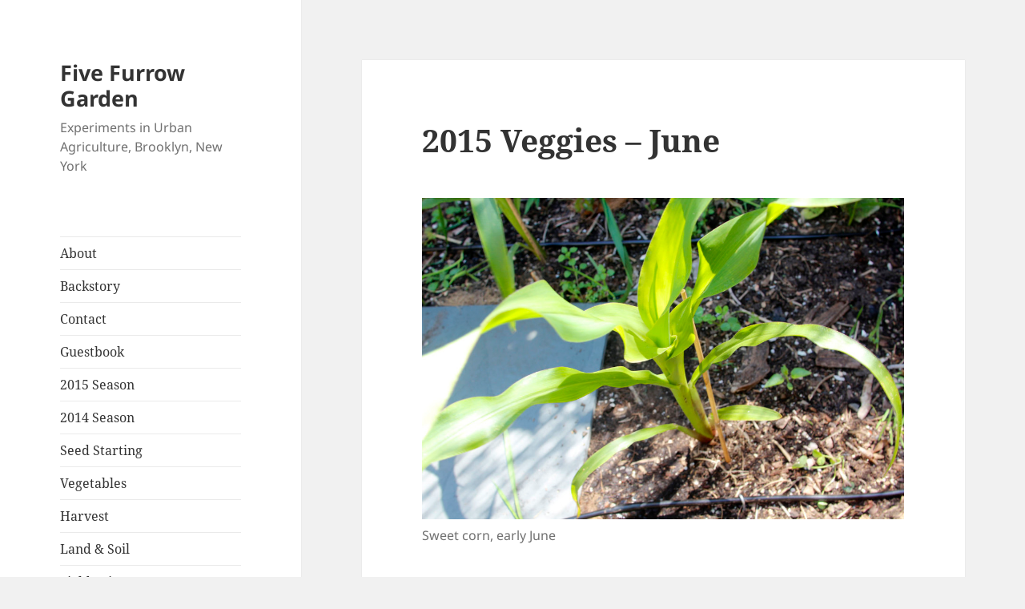

--- FILE ---
content_type: text/html; charset=UTF-8
request_url: http://fivefurrow.net/?p=574
body_size: 12619
content:
<!DOCTYPE html>
<html lang="en-US" class="no-js">
<head>
	<meta charset="UTF-8">
	<meta name="viewport" content="width=device-width, initial-scale=1.0">
	<link rel="profile" href="https://gmpg.org/xfn/11">
	<link rel="pingback" href="http://fivefurrow.net/xmlrpc.php">
	<script>(function(html){html.className = html.className.replace(/\bno-js\b/,'js')})(document.documentElement);</script>
<title>2015 Veggies &#8211; June &#8211; Five Furrow Garden</title>
<meta name='robots' content='max-image-preview:large' />
<link rel="alternate" type="application/rss+xml" title="Five Furrow Garden &raquo; Feed" href="http://fivefurrow.net/?feed=rss2" />
<link rel="alternate" type="application/rss+xml" title="Five Furrow Garden &raquo; Comments Feed" href="http://fivefurrow.net/?feed=comments-rss2" />
<link rel="alternate" type="application/rss+xml" title="Five Furrow Garden &raquo; 2015 Veggies &#8211; June Comments Feed" href="http://fivefurrow.net/?feed=rss2&#038;p=574" />
<link rel="alternate" title="oEmbed (JSON)" type="application/json+oembed" href="http://fivefurrow.net/index.php?rest_route=%2Foembed%2F1.0%2Fembed&#038;url=http%3A%2F%2Ffivefurrow.net%2F%3Fp%3D574" />
<link rel="alternate" title="oEmbed (XML)" type="text/xml+oembed" href="http://fivefurrow.net/index.php?rest_route=%2Foembed%2F1.0%2Fembed&#038;url=http%3A%2F%2Ffivefurrow.net%2F%3Fp%3D574&#038;format=xml" />
		<!-- This site uses the Google Analytics by ExactMetrics plugin v8.11.1 - Using Analytics tracking - https://www.exactmetrics.com/ -->
		<!-- Note: ExactMetrics is not currently configured on this site. The site owner needs to authenticate with Google Analytics in the ExactMetrics settings panel. -->
					<!-- No tracking code set -->
				<!-- / Google Analytics by ExactMetrics -->
		<style id='wp-img-auto-sizes-contain-inline-css'>
img:is([sizes=auto i],[sizes^="auto," i]){contain-intrinsic-size:3000px 1500px}
/*# sourceURL=wp-img-auto-sizes-contain-inline-css */
</style>
<link rel='stylesheet' id='twb-open-sans-css' href='https://fonts.googleapis.com/css?family=Open+Sans%3A300%2C400%2C500%2C600%2C700%2C800&#038;display=swap&#038;ver=6.9' media='all' />
<link rel='stylesheet' id='twbbwg-global-css' href='http://fivefurrow.net/wp-content/plugins/photo-gallery/booster/assets/css/global.css?ver=1.0.0' media='all' />
<style id='wp-emoji-styles-inline-css'>

	img.wp-smiley, img.emoji {
		display: inline !important;
		border: none !important;
		box-shadow: none !important;
		height: 1em !important;
		width: 1em !important;
		margin: 0 0.07em !important;
		vertical-align: -0.1em !important;
		background: none !important;
		padding: 0 !important;
	}
/*# sourceURL=wp-emoji-styles-inline-css */
</style>
<style id='wp-block-library-inline-css'>
:root{--wp-block-synced-color:#7a00df;--wp-block-synced-color--rgb:122,0,223;--wp-bound-block-color:var(--wp-block-synced-color);--wp-editor-canvas-background:#ddd;--wp-admin-theme-color:#007cba;--wp-admin-theme-color--rgb:0,124,186;--wp-admin-theme-color-darker-10:#006ba1;--wp-admin-theme-color-darker-10--rgb:0,107,160.5;--wp-admin-theme-color-darker-20:#005a87;--wp-admin-theme-color-darker-20--rgb:0,90,135;--wp-admin-border-width-focus:2px}@media (min-resolution:192dpi){:root{--wp-admin-border-width-focus:1.5px}}.wp-element-button{cursor:pointer}:root .has-very-light-gray-background-color{background-color:#eee}:root .has-very-dark-gray-background-color{background-color:#313131}:root .has-very-light-gray-color{color:#eee}:root .has-very-dark-gray-color{color:#313131}:root .has-vivid-green-cyan-to-vivid-cyan-blue-gradient-background{background:linear-gradient(135deg,#00d084,#0693e3)}:root .has-purple-crush-gradient-background{background:linear-gradient(135deg,#34e2e4,#4721fb 50%,#ab1dfe)}:root .has-hazy-dawn-gradient-background{background:linear-gradient(135deg,#faaca8,#dad0ec)}:root .has-subdued-olive-gradient-background{background:linear-gradient(135deg,#fafae1,#67a671)}:root .has-atomic-cream-gradient-background{background:linear-gradient(135deg,#fdd79a,#004a59)}:root .has-nightshade-gradient-background{background:linear-gradient(135deg,#330968,#31cdcf)}:root .has-midnight-gradient-background{background:linear-gradient(135deg,#020381,#2874fc)}:root{--wp--preset--font-size--normal:16px;--wp--preset--font-size--huge:42px}.has-regular-font-size{font-size:1em}.has-larger-font-size{font-size:2.625em}.has-normal-font-size{font-size:var(--wp--preset--font-size--normal)}.has-huge-font-size{font-size:var(--wp--preset--font-size--huge)}.has-text-align-center{text-align:center}.has-text-align-left{text-align:left}.has-text-align-right{text-align:right}.has-fit-text{white-space:nowrap!important}#end-resizable-editor-section{display:none}.aligncenter{clear:both}.items-justified-left{justify-content:flex-start}.items-justified-center{justify-content:center}.items-justified-right{justify-content:flex-end}.items-justified-space-between{justify-content:space-between}.screen-reader-text{border:0;clip-path:inset(50%);height:1px;margin:-1px;overflow:hidden;padding:0;position:absolute;width:1px;word-wrap:normal!important}.screen-reader-text:focus{background-color:#ddd;clip-path:none;color:#444;display:block;font-size:1em;height:auto;left:5px;line-height:normal;padding:15px 23px 14px;text-decoration:none;top:5px;width:auto;z-index:100000}html :where(.has-border-color){border-style:solid}html :where([style*=border-top-color]){border-top-style:solid}html :where([style*=border-right-color]){border-right-style:solid}html :where([style*=border-bottom-color]){border-bottom-style:solid}html :where([style*=border-left-color]){border-left-style:solid}html :where([style*=border-width]){border-style:solid}html :where([style*=border-top-width]){border-top-style:solid}html :where([style*=border-right-width]){border-right-style:solid}html :where([style*=border-bottom-width]){border-bottom-style:solid}html :where([style*=border-left-width]){border-left-style:solid}html :where(img[class*=wp-image-]){height:auto;max-width:100%}:where(figure){margin:0 0 1em}html :where(.is-position-sticky){--wp-admin--admin-bar--position-offset:var(--wp-admin--admin-bar--height,0px)}@media screen and (max-width:600px){html :where(.is-position-sticky){--wp-admin--admin-bar--position-offset:0px}}

/*# sourceURL=wp-block-library-inline-css */
</style><style id='global-styles-inline-css'>
:root{--wp--preset--aspect-ratio--square: 1;--wp--preset--aspect-ratio--4-3: 4/3;--wp--preset--aspect-ratio--3-4: 3/4;--wp--preset--aspect-ratio--3-2: 3/2;--wp--preset--aspect-ratio--2-3: 2/3;--wp--preset--aspect-ratio--16-9: 16/9;--wp--preset--aspect-ratio--9-16: 9/16;--wp--preset--color--black: #000000;--wp--preset--color--cyan-bluish-gray: #abb8c3;--wp--preset--color--white: #fff;--wp--preset--color--pale-pink: #f78da7;--wp--preset--color--vivid-red: #cf2e2e;--wp--preset--color--luminous-vivid-orange: #ff6900;--wp--preset--color--luminous-vivid-amber: #fcb900;--wp--preset--color--light-green-cyan: #7bdcb5;--wp--preset--color--vivid-green-cyan: #00d084;--wp--preset--color--pale-cyan-blue: #8ed1fc;--wp--preset--color--vivid-cyan-blue: #0693e3;--wp--preset--color--vivid-purple: #9b51e0;--wp--preset--color--dark-gray: #111;--wp--preset--color--light-gray: #f1f1f1;--wp--preset--color--yellow: #f4ca16;--wp--preset--color--dark-brown: #352712;--wp--preset--color--medium-pink: #e53b51;--wp--preset--color--light-pink: #ffe5d1;--wp--preset--color--dark-purple: #2e2256;--wp--preset--color--purple: #674970;--wp--preset--color--blue-gray: #22313f;--wp--preset--color--bright-blue: #55c3dc;--wp--preset--color--light-blue: #e9f2f9;--wp--preset--gradient--vivid-cyan-blue-to-vivid-purple: linear-gradient(135deg,rgb(6,147,227) 0%,rgb(155,81,224) 100%);--wp--preset--gradient--light-green-cyan-to-vivid-green-cyan: linear-gradient(135deg,rgb(122,220,180) 0%,rgb(0,208,130) 100%);--wp--preset--gradient--luminous-vivid-amber-to-luminous-vivid-orange: linear-gradient(135deg,rgb(252,185,0) 0%,rgb(255,105,0) 100%);--wp--preset--gradient--luminous-vivid-orange-to-vivid-red: linear-gradient(135deg,rgb(255,105,0) 0%,rgb(207,46,46) 100%);--wp--preset--gradient--very-light-gray-to-cyan-bluish-gray: linear-gradient(135deg,rgb(238,238,238) 0%,rgb(169,184,195) 100%);--wp--preset--gradient--cool-to-warm-spectrum: linear-gradient(135deg,rgb(74,234,220) 0%,rgb(151,120,209) 20%,rgb(207,42,186) 40%,rgb(238,44,130) 60%,rgb(251,105,98) 80%,rgb(254,248,76) 100%);--wp--preset--gradient--blush-light-purple: linear-gradient(135deg,rgb(255,206,236) 0%,rgb(152,150,240) 100%);--wp--preset--gradient--blush-bordeaux: linear-gradient(135deg,rgb(254,205,165) 0%,rgb(254,45,45) 50%,rgb(107,0,62) 100%);--wp--preset--gradient--luminous-dusk: linear-gradient(135deg,rgb(255,203,112) 0%,rgb(199,81,192) 50%,rgb(65,88,208) 100%);--wp--preset--gradient--pale-ocean: linear-gradient(135deg,rgb(255,245,203) 0%,rgb(182,227,212) 50%,rgb(51,167,181) 100%);--wp--preset--gradient--electric-grass: linear-gradient(135deg,rgb(202,248,128) 0%,rgb(113,206,126) 100%);--wp--preset--gradient--midnight: linear-gradient(135deg,rgb(2,3,129) 0%,rgb(40,116,252) 100%);--wp--preset--gradient--dark-gray-gradient-gradient: linear-gradient(90deg, rgba(17,17,17,1) 0%, rgba(42,42,42,1) 100%);--wp--preset--gradient--light-gray-gradient: linear-gradient(90deg, rgba(241,241,241,1) 0%, rgba(215,215,215,1) 100%);--wp--preset--gradient--white-gradient: linear-gradient(90deg, rgba(255,255,255,1) 0%, rgba(230,230,230,1) 100%);--wp--preset--gradient--yellow-gradient: linear-gradient(90deg, rgba(244,202,22,1) 0%, rgba(205,168,10,1) 100%);--wp--preset--gradient--dark-brown-gradient: linear-gradient(90deg, rgba(53,39,18,1) 0%, rgba(91,67,31,1) 100%);--wp--preset--gradient--medium-pink-gradient: linear-gradient(90deg, rgba(229,59,81,1) 0%, rgba(209,28,51,1) 100%);--wp--preset--gradient--light-pink-gradient: linear-gradient(90deg, rgba(255,229,209,1) 0%, rgba(255,200,158,1) 100%);--wp--preset--gradient--dark-purple-gradient: linear-gradient(90deg, rgba(46,34,86,1) 0%, rgba(66,48,123,1) 100%);--wp--preset--gradient--purple-gradient: linear-gradient(90deg, rgba(103,73,112,1) 0%, rgba(131,93,143,1) 100%);--wp--preset--gradient--blue-gray-gradient: linear-gradient(90deg, rgba(34,49,63,1) 0%, rgba(52,75,96,1) 100%);--wp--preset--gradient--bright-blue-gradient: linear-gradient(90deg, rgba(85,195,220,1) 0%, rgba(43,180,211,1) 100%);--wp--preset--gradient--light-blue-gradient: linear-gradient(90deg, rgba(233,242,249,1) 0%, rgba(193,218,238,1) 100%);--wp--preset--font-size--small: 13px;--wp--preset--font-size--medium: 20px;--wp--preset--font-size--large: 36px;--wp--preset--font-size--x-large: 42px;--wp--preset--spacing--20: 0.44rem;--wp--preset--spacing--30: 0.67rem;--wp--preset--spacing--40: 1rem;--wp--preset--spacing--50: 1.5rem;--wp--preset--spacing--60: 2.25rem;--wp--preset--spacing--70: 3.38rem;--wp--preset--spacing--80: 5.06rem;--wp--preset--shadow--natural: 6px 6px 9px rgba(0, 0, 0, 0.2);--wp--preset--shadow--deep: 12px 12px 50px rgba(0, 0, 0, 0.4);--wp--preset--shadow--sharp: 6px 6px 0px rgba(0, 0, 0, 0.2);--wp--preset--shadow--outlined: 6px 6px 0px -3px rgb(255, 255, 255), 6px 6px rgb(0, 0, 0);--wp--preset--shadow--crisp: 6px 6px 0px rgb(0, 0, 0);}:where(.is-layout-flex){gap: 0.5em;}:where(.is-layout-grid){gap: 0.5em;}body .is-layout-flex{display: flex;}.is-layout-flex{flex-wrap: wrap;align-items: center;}.is-layout-flex > :is(*, div){margin: 0;}body .is-layout-grid{display: grid;}.is-layout-grid > :is(*, div){margin: 0;}:where(.wp-block-columns.is-layout-flex){gap: 2em;}:where(.wp-block-columns.is-layout-grid){gap: 2em;}:where(.wp-block-post-template.is-layout-flex){gap: 1.25em;}:where(.wp-block-post-template.is-layout-grid){gap: 1.25em;}.has-black-color{color: var(--wp--preset--color--black) !important;}.has-cyan-bluish-gray-color{color: var(--wp--preset--color--cyan-bluish-gray) !important;}.has-white-color{color: var(--wp--preset--color--white) !important;}.has-pale-pink-color{color: var(--wp--preset--color--pale-pink) !important;}.has-vivid-red-color{color: var(--wp--preset--color--vivid-red) !important;}.has-luminous-vivid-orange-color{color: var(--wp--preset--color--luminous-vivid-orange) !important;}.has-luminous-vivid-amber-color{color: var(--wp--preset--color--luminous-vivid-amber) !important;}.has-light-green-cyan-color{color: var(--wp--preset--color--light-green-cyan) !important;}.has-vivid-green-cyan-color{color: var(--wp--preset--color--vivid-green-cyan) !important;}.has-pale-cyan-blue-color{color: var(--wp--preset--color--pale-cyan-blue) !important;}.has-vivid-cyan-blue-color{color: var(--wp--preset--color--vivid-cyan-blue) !important;}.has-vivid-purple-color{color: var(--wp--preset--color--vivid-purple) !important;}.has-black-background-color{background-color: var(--wp--preset--color--black) !important;}.has-cyan-bluish-gray-background-color{background-color: var(--wp--preset--color--cyan-bluish-gray) !important;}.has-white-background-color{background-color: var(--wp--preset--color--white) !important;}.has-pale-pink-background-color{background-color: var(--wp--preset--color--pale-pink) !important;}.has-vivid-red-background-color{background-color: var(--wp--preset--color--vivid-red) !important;}.has-luminous-vivid-orange-background-color{background-color: var(--wp--preset--color--luminous-vivid-orange) !important;}.has-luminous-vivid-amber-background-color{background-color: var(--wp--preset--color--luminous-vivid-amber) !important;}.has-light-green-cyan-background-color{background-color: var(--wp--preset--color--light-green-cyan) !important;}.has-vivid-green-cyan-background-color{background-color: var(--wp--preset--color--vivid-green-cyan) !important;}.has-pale-cyan-blue-background-color{background-color: var(--wp--preset--color--pale-cyan-blue) !important;}.has-vivid-cyan-blue-background-color{background-color: var(--wp--preset--color--vivid-cyan-blue) !important;}.has-vivid-purple-background-color{background-color: var(--wp--preset--color--vivid-purple) !important;}.has-black-border-color{border-color: var(--wp--preset--color--black) !important;}.has-cyan-bluish-gray-border-color{border-color: var(--wp--preset--color--cyan-bluish-gray) !important;}.has-white-border-color{border-color: var(--wp--preset--color--white) !important;}.has-pale-pink-border-color{border-color: var(--wp--preset--color--pale-pink) !important;}.has-vivid-red-border-color{border-color: var(--wp--preset--color--vivid-red) !important;}.has-luminous-vivid-orange-border-color{border-color: var(--wp--preset--color--luminous-vivid-orange) !important;}.has-luminous-vivid-amber-border-color{border-color: var(--wp--preset--color--luminous-vivid-amber) !important;}.has-light-green-cyan-border-color{border-color: var(--wp--preset--color--light-green-cyan) !important;}.has-vivid-green-cyan-border-color{border-color: var(--wp--preset--color--vivid-green-cyan) !important;}.has-pale-cyan-blue-border-color{border-color: var(--wp--preset--color--pale-cyan-blue) !important;}.has-vivid-cyan-blue-border-color{border-color: var(--wp--preset--color--vivid-cyan-blue) !important;}.has-vivid-purple-border-color{border-color: var(--wp--preset--color--vivid-purple) !important;}.has-vivid-cyan-blue-to-vivid-purple-gradient-background{background: var(--wp--preset--gradient--vivid-cyan-blue-to-vivid-purple) !important;}.has-light-green-cyan-to-vivid-green-cyan-gradient-background{background: var(--wp--preset--gradient--light-green-cyan-to-vivid-green-cyan) !important;}.has-luminous-vivid-amber-to-luminous-vivid-orange-gradient-background{background: var(--wp--preset--gradient--luminous-vivid-amber-to-luminous-vivid-orange) !important;}.has-luminous-vivid-orange-to-vivid-red-gradient-background{background: var(--wp--preset--gradient--luminous-vivid-orange-to-vivid-red) !important;}.has-very-light-gray-to-cyan-bluish-gray-gradient-background{background: var(--wp--preset--gradient--very-light-gray-to-cyan-bluish-gray) !important;}.has-cool-to-warm-spectrum-gradient-background{background: var(--wp--preset--gradient--cool-to-warm-spectrum) !important;}.has-blush-light-purple-gradient-background{background: var(--wp--preset--gradient--blush-light-purple) !important;}.has-blush-bordeaux-gradient-background{background: var(--wp--preset--gradient--blush-bordeaux) !important;}.has-luminous-dusk-gradient-background{background: var(--wp--preset--gradient--luminous-dusk) !important;}.has-pale-ocean-gradient-background{background: var(--wp--preset--gradient--pale-ocean) !important;}.has-electric-grass-gradient-background{background: var(--wp--preset--gradient--electric-grass) !important;}.has-midnight-gradient-background{background: var(--wp--preset--gradient--midnight) !important;}.has-small-font-size{font-size: var(--wp--preset--font-size--small) !important;}.has-medium-font-size{font-size: var(--wp--preset--font-size--medium) !important;}.has-large-font-size{font-size: var(--wp--preset--font-size--large) !important;}.has-x-large-font-size{font-size: var(--wp--preset--font-size--x-large) !important;}
/*# sourceURL=global-styles-inline-css */
</style>

<style id='classic-theme-styles-inline-css'>
/*! This file is auto-generated */
.wp-block-button__link{color:#fff;background-color:#32373c;border-radius:9999px;box-shadow:none;text-decoration:none;padding:calc(.667em + 2px) calc(1.333em + 2px);font-size:1.125em}.wp-block-file__button{background:#32373c;color:#fff;text-decoration:none}
/*# sourceURL=/wp-includes/css/classic-themes.min.css */
</style>
<link rel='stylesheet' id='contact-form-7-css' href='http://fivefurrow.net/wp-content/plugins/contact-form-7/includes/css/styles.css?ver=6.1.4' media='all' />
<link rel='stylesheet' id='bwg_fonts-css' href='http://fivefurrow.net/wp-content/plugins/photo-gallery/css/bwg-fonts/fonts.css?ver=0.0.1' media='all' />
<link rel='stylesheet' id='sumoselect-css' href='http://fivefurrow.net/wp-content/plugins/photo-gallery/css/sumoselect.min.css?ver=3.4.6' media='all' />
<link rel='stylesheet' id='mCustomScrollbar-css' href='http://fivefurrow.net/wp-content/plugins/photo-gallery/css/jquery.mCustomScrollbar.min.css?ver=3.1.5' media='all' />
<link rel='stylesheet' id='bwg_frontend-css' href='http://fivefurrow.net/wp-content/plugins/photo-gallery/css/styles.min.css?ver=1.8.37' media='all' />
<link rel='stylesheet' id='twentyfifteen-fonts-css' href='http://fivefurrow.net/wp-content/themes/twentyfifteen/assets/fonts/noto-sans-plus-noto-serif-plus-inconsolata.css?ver=20230328' media='all' />
<link rel='stylesheet' id='genericons-css' href='http://fivefurrow.net/wp-content/themes/twentyfifteen/genericons/genericons.css?ver=20201026' media='all' />
<link rel='stylesheet' id='twentyfifteen-style-css' href='http://fivefurrow.net/wp-content/themes/twentyfifteen/style.css?ver=20250415' media='all' />
<link rel='stylesheet' id='twentyfifteen-block-style-css' href='http://fivefurrow.net/wp-content/themes/twentyfifteen/css/blocks.css?ver=20240715' media='all' />
<script src="http://fivefurrow.net/wp-includes/js/jquery/jquery.min.js?ver=3.7.1" id="jquery-core-js"></script>
<script src="http://fivefurrow.net/wp-includes/js/jquery/jquery-migrate.min.js?ver=3.4.1" id="jquery-migrate-js"></script>
<script src="http://fivefurrow.net/wp-content/plugins/photo-gallery/booster/assets/js/circle-progress.js?ver=1.2.2" id="twbbwg-circle-js"></script>
<script id="twbbwg-global-js-extra">
var twb = {"nonce":"92346aad5e","ajax_url":"http://fivefurrow.net/wp-admin/admin-ajax.php","plugin_url":"http://fivefurrow.net/wp-content/plugins/photo-gallery/booster","href":"http://fivefurrow.net/wp-admin/admin.php?page=twbbwg_photo-gallery"};
var twb = {"nonce":"92346aad5e","ajax_url":"http://fivefurrow.net/wp-admin/admin-ajax.php","plugin_url":"http://fivefurrow.net/wp-content/plugins/photo-gallery/booster","href":"http://fivefurrow.net/wp-admin/admin.php?page=twbbwg_photo-gallery"};
//# sourceURL=twbbwg-global-js-extra
</script>
<script src="http://fivefurrow.net/wp-content/plugins/photo-gallery/booster/assets/js/global.js?ver=1.0.0" id="twbbwg-global-js"></script>
<script src="http://fivefurrow.net/wp-content/plugins/photo-gallery/js/jquery.sumoselect.min.js?ver=3.4.6" id="sumoselect-js"></script>
<script src="http://fivefurrow.net/wp-content/plugins/photo-gallery/js/tocca.min.js?ver=2.0.9" id="bwg_mobile-js"></script>
<script src="http://fivefurrow.net/wp-content/plugins/photo-gallery/js/jquery.mCustomScrollbar.concat.min.js?ver=3.1.5" id="mCustomScrollbar-js"></script>
<script src="http://fivefurrow.net/wp-content/plugins/photo-gallery/js/jquery.fullscreen.min.js?ver=0.6.0" id="jquery-fullscreen-js"></script>
<script id="bwg_frontend-js-extra">
var bwg_objectsL10n = {"bwg_field_required":"field is required.","bwg_mail_validation":"This is not a valid email address.","bwg_search_result":"There are no images matching your search.","bwg_select_tag":"Select Tag","bwg_order_by":"Order By","bwg_search":"Search","bwg_show_ecommerce":"Show Ecommerce","bwg_hide_ecommerce":"Hide Ecommerce","bwg_show_comments":"Show Comments","bwg_hide_comments":"Hide Comments","bwg_restore":"Restore","bwg_maximize":"Maximize","bwg_fullscreen":"Fullscreen","bwg_exit_fullscreen":"Exit Fullscreen","bwg_search_tag":"SEARCH...","bwg_tag_no_match":"No tags found","bwg_all_tags_selected":"All tags selected","bwg_tags_selected":"tags selected","play":"Play","pause":"Pause","is_pro":"","bwg_play":"Play","bwg_pause":"Pause","bwg_hide_info":"Hide info","bwg_show_info":"Show info","bwg_hide_rating":"Hide rating","bwg_show_rating":"Show rating","ok":"Ok","cancel":"Cancel","select_all":"Select all","lazy_load":"0","lazy_loader":"http://fivefurrow.net/wp-content/plugins/photo-gallery/images/ajax_loader.png","front_ajax":"0","bwg_tag_see_all":"see all tags","bwg_tag_see_less":"see less tags"};
//# sourceURL=bwg_frontend-js-extra
</script>
<script src="http://fivefurrow.net/wp-content/plugins/photo-gallery/js/scripts.min.js?ver=1.8.37" id="bwg_frontend-js"></script>
<script id="twentyfifteen-script-js-extra">
var screenReaderText = {"expand":"\u003Cspan class=\"screen-reader-text\"\u003Eexpand child menu\u003C/span\u003E","collapse":"\u003Cspan class=\"screen-reader-text\"\u003Ecollapse child menu\u003C/span\u003E"};
//# sourceURL=twentyfifteen-script-js-extra
</script>
<script src="http://fivefurrow.net/wp-content/themes/twentyfifteen/js/functions.js?ver=20250303" id="twentyfifteen-script-js" defer data-wp-strategy="defer"></script>
<link rel="https://api.w.org/" href="http://fivefurrow.net/index.php?rest_route=/" /><link rel="alternate" title="JSON" type="application/json" href="http://fivefurrow.net/index.php?rest_route=/wp/v2/posts/574" /><link rel="EditURI" type="application/rsd+xml" title="RSD" href="http://fivefurrow.net/xmlrpc.php?rsd" />
<meta name="generator" content="WordPress 6.9" />
<link rel="canonical" href="http://fivefurrow.net/?p=574" />
<link rel='shortlink' href='http://fivefurrow.net/?p=574' />
<style>.recentcomments a{display:inline !important;padding:0 !important;margin:0 !important;}</style><link rel="icon" href="http://fivefurrow.net/wp-content/uploads/2015/09/cropped-IMG_2791-32x32.jpg" sizes="32x32" />
<link rel="icon" href="http://fivefurrow.net/wp-content/uploads/2015/09/cropped-IMG_2791-192x192.jpg" sizes="192x192" />
<link rel="apple-touch-icon" href="http://fivefurrow.net/wp-content/uploads/2015/09/cropped-IMG_2791-180x180.jpg" />
<meta name="msapplication-TileImage" content="http://fivefurrow.net/wp-content/uploads/2015/09/cropped-IMG_2791-270x270.jpg" />
</head>

<body class="wp-singular post-template-default single single-post postid-574 single-format-standard wp-embed-responsive wp-theme-twentyfifteen">
<div id="page" class="hfeed site">
	<a class="skip-link screen-reader-text" href="#content">
		Skip to content	</a>

	<div id="sidebar" class="sidebar">
		<header id="masthead" class="site-header">
			<div class="site-branding">
										<p class="site-title"><a href="http://fivefurrow.net/" rel="home" >Five Furrow Garden</a></p>
												<p class="site-description">Experiments in Urban Agriculture, Brooklyn, New York</p>
										<button class="secondary-toggle">Menu and widgets</button>
			</div><!-- .site-branding -->
		</header><!-- .site-header -->

			<div id="secondary" class="secondary">

					<nav id="site-navigation" class="main-navigation">
				<div class="menu-pages-container"><ul id="menu-pages" class="nav-menu"><li id="menu-item-1051" class="menu-item menu-item-type-post_type menu-item-object-page menu-item-1051"><a href="http://fivefurrow.net/?page_id=951">About</a></li>
<li id="menu-item-1052" class="menu-item menu-item-type-post_type menu-item-object-page menu-item-1052"><a href="http://fivefurrow.net/?page_id=24">Backstory</a></li>
<li id="menu-item-1053" class="menu-item menu-item-type-post_type menu-item-object-page menu-item-1053"><a href="http://fivefurrow.net/?page_id=1043">Contact</a></li>
<li id="menu-item-1054" class="menu-item menu-item-type-post_type menu-item-object-page menu-item-1054"><a href="http://fivefurrow.net/?page_id=1038">Guestbook</a></li>
<li id="menu-item-1056" class="menu-item menu-item-type-taxonomy menu-item-object-category current-post-ancestor current-menu-parent current-post-parent menu-item-1056"><a href="http://fivefurrow.net/?cat=75">2015 Season</a></li>
<li id="menu-item-1055" class="menu-item menu-item-type-taxonomy menu-item-object-category menu-item-1055"><a href="http://fivefurrow.net/?cat=74">2014 Season</a></li>
<li id="menu-item-1070" class="menu-item menu-item-type-taxonomy menu-item-object-category menu-item-1070"><a href="http://fivefurrow.net/?cat=37">Seed Starting</a></li>
<li id="menu-item-1073" class="menu-item menu-item-type-taxonomy menu-item-object-category current-post-ancestor current-menu-parent current-post-parent menu-item-1073"><a href="http://fivefurrow.net/?cat=11">Vegetables</a></li>
<li id="menu-item-1061" class="menu-item menu-item-type-taxonomy menu-item-object-category current-post-ancestor current-menu-parent current-post-parent menu-item-1061"><a href="http://fivefurrow.net/?cat=19">Harvest</a></li>
<li id="menu-item-1064" class="menu-item menu-item-type-taxonomy menu-item-object-category menu-item-1064"><a href="http://fivefurrow.net/?cat=12">Land &#038; Soil</a></li>
<li id="menu-item-1058" class="menu-item menu-item-type-taxonomy menu-item-object-category menu-item-1058"><a href="http://fivefurrow.net/?cat=68">Field Trips</a></li>
<li id="menu-item-1062" class="menu-item menu-item-type-taxonomy menu-item-object-category menu-item-1062"><a href="http://fivefurrow.net/?cat=18">Herbs</a></li>
<li id="menu-item-1059" class="menu-item menu-item-type-taxonomy menu-item-object-category menu-item-1059"><a href="http://fivefurrow.net/?cat=10">Flowers</a></li>
<li id="menu-item-1063" class="menu-item menu-item-type-taxonomy menu-item-object-category menu-item-1063"><a href="http://fivefurrow.net/?cat=14">Hops &#038; Beer</a></li>
<li id="menu-item-1057" class="menu-item menu-item-type-taxonomy menu-item-object-category menu-item-1057"><a href="http://fivefurrow.net/?cat=13">Asparagus</a></li>
<li id="menu-item-1060" class="menu-item menu-item-type-taxonomy menu-item-object-category menu-item-1060"><a href="http://fivefurrow.net/?cat=5">Food &#038; Events</a></li>
<li id="menu-item-1065" class="menu-item menu-item-type-taxonomy menu-item-object-category menu-item-1065"><a href="http://fivefurrow.net/?cat=61">Mushrooms</a></li>
<li id="menu-item-1067" class="menu-item menu-item-type-taxonomy menu-item-object-category menu-item-1067"><a href="http://fivefurrow.net/?cat=71">Pollinators &#038; Visitors</a></li>
<li id="menu-item-1066" class="menu-item menu-item-type-taxonomy menu-item-object-category menu-item-1066"><a href="http://fivefurrow.net/?cat=38">Pests, Disease &#038; Intruders</a></li>
<li id="menu-item-1069" class="menu-item menu-item-type-taxonomy menu-item-object-category menu-item-1069"><a href="http://fivefurrow.net/?cat=55">Seed Saving</a></li>
<li id="menu-item-1071" class="menu-item menu-item-type-taxonomy menu-item-object-category menu-item-1071"><a href="http://fivefurrow.net/?cat=52">The Memory Garden</a></li>
<li id="menu-item-1068" class="menu-item menu-item-type-taxonomy menu-item-object-category menu-item-1068"><a href="http://fivefurrow.net/?cat=84">Reviews and Opinions</a></li>
</ul></div>			</nav><!-- .main-navigation -->
		
					<nav id="social-navigation" class="social-navigation">
				<div class="menu-pages-container"><ul id="menu-pages-1" class="menu"><li class="menu-item menu-item-type-post_type menu-item-object-page menu-item-1051"><a href="http://fivefurrow.net/?page_id=951"><span class="screen-reader-text">About</span></a></li>
<li class="menu-item menu-item-type-post_type menu-item-object-page menu-item-1052"><a href="http://fivefurrow.net/?page_id=24"><span class="screen-reader-text">Backstory</span></a></li>
<li class="menu-item menu-item-type-post_type menu-item-object-page menu-item-1053"><a href="http://fivefurrow.net/?page_id=1043"><span class="screen-reader-text">Contact</span></a></li>
<li class="menu-item menu-item-type-post_type menu-item-object-page menu-item-1054"><a href="http://fivefurrow.net/?page_id=1038"><span class="screen-reader-text">Guestbook</span></a></li>
<li class="menu-item menu-item-type-taxonomy menu-item-object-category current-post-ancestor current-menu-parent current-post-parent menu-item-1056"><a href="http://fivefurrow.net/?cat=75"><span class="screen-reader-text">2015 Season</span></a></li>
<li class="menu-item menu-item-type-taxonomy menu-item-object-category menu-item-1055"><a href="http://fivefurrow.net/?cat=74"><span class="screen-reader-text">2014 Season</span></a></li>
<li class="menu-item menu-item-type-taxonomy menu-item-object-category menu-item-1070"><a href="http://fivefurrow.net/?cat=37"><span class="screen-reader-text">Seed Starting</span></a></li>
<li class="menu-item menu-item-type-taxonomy menu-item-object-category current-post-ancestor current-menu-parent current-post-parent menu-item-1073"><a href="http://fivefurrow.net/?cat=11"><span class="screen-reader-text">Vegetables</span></a></li>
<li class="menu-item menu-item-type-taxonomy menu-item-object-category current-post-ancestor current-menu-parent current-post-parent menu-item-1061"><a href="http://fivefurrow.net/?cat=19"><span class="screen-reader-text">Harvest</span></a></li>
<li class="menu-item menu-item-type-taxonomy menu-item-object-category menu-item-1064"><a href="http://fivefurrow.net/?cat=12"><span class="screen-reader-text">Land &#038; Soil</span></a></li>
<li class="menu-item menu-item-type-taxonomy menu-item-object-category menu-item-1058"><a href="http://fivefurrow.net/?cat=68"><span class="screen-reader-text">Field Trips</span></a></li>
<li class="menu-item menu-item-type-taxonomy menu-item-object-category menu-item-1062"><a href="http://fivefurrow.net/?cat=18"><span class="screen-reader-text">Herbs</span></a></li>
<li class="menu-item menu-item-type-taxonomy menu-item-object-category menu-item-1059"><a href="http://fivefurrow.net/?cat=10"><span class="screen-reader-text">Flowers</span></a></li>
<li class="menu-item menu-item-type-taxonomy menu-item-object-category menu-item-1063"><a href="http://fivefurrow.net/?cat=14"><span class="screen-reader-text">Hops &#038; Beer</span></a></li>
<li class="menu-item menu-item-type-taxonomy menu-item-object-category menu-item-1057"><a href="http://fivefurrow.net/?cat=13"><span class="screen-reader-text">Asparagus</span></a></li>
<li class="menu-item menu-item-type-taxonomy menu-item-object-category menu-item-1060"><a href="http://fivefurrow.net/?cat=5"><span class="screen-reader-text">Food &#038; Events</span></a></li>
<li class="menu-item menu-item-type-taxonomy menu-item-object-category menu-item-1065"><a href="http://fivefurrow.net/?cat=61"><span class="screen-reader-text">Mushrooms</span></a></li>
<li class="menu-item menu-item-type-taxonomy menu-item-object-category menu-item-1067"><a href="http://fivefurrow.net/?cat=71"><span class="screen-reader-text">Pollinators &#038; Visitors</span></a></li>
<li class="menu-item menu-item-type-taxonomy menu-item-object-category menu-item-1066"><a href="http://fivefurrow.net/?cat=38"><span class="screen-reader-text">Pests, Disease &#038; Intruders</span></a></li>
<li class="menu-item menu-item-type-taxonomy menu-item-object-category menu-item-1069"><a href="http://fivefurrow.net/?cat=55"><span class="screen-reader-text">Seed Saving</span></a></li>
<li class="menu-item menu-item-type-taxonomy menu-item-object-category menu-item-1071"><a href="http://fivefurrow.net/?cat=52"><span class="screen-reader-text">The Memory Garden</span></a></li>
<li class="menu-item menu-item-type-taxonomy menu-item-object-category menu-item-1068"><a href="http://fivefurrow.net/?cat=84"><span class="screen-reader-text">Reviews and Opinions</span></a></li>
</ul></div>			</nav><!-- .social-navigation -->
		
					<div id="widget-area" class="widget-area" role="complementary">
				<aside id="search-2" class="widget widget_search"><form role="search" method="get" class="search-form" action="http://fivefurrow.net/">
				<label>
					<span class="screen-reader-text">Search for:</span>
					<input type="search" class="search-field" placeholder="Search &hellip;" value="" name="s" />
				</label>
				<input type="submit" class="search-submit screen-reader-text" value="Search" />
			</form></aside>
		<aside id="recent-posts-2" class="widget widget_recent_entries">
		<h2 class="widget-title">Recent Posts</h2><nav aria-label="Recent Posts">
		<ul>
											<li>
					<a href="http://fivefurrow.net/?p=1173">2015 Veggies &#8211; November &#038; December</a>
									</li>
											<li>
					<a href="http://fivefurrow.net/?p=1181">2015 Seed Saving</a>
									</li>
											<li>
					<a href="http://fivefurrow.net/?p=1200">Logs &#038; Data</a>
									</li>
											<li>
					<a href="http://fivefurrow.net/?p=1117">2015 Veggies &#8211; October</a>
									</li>
											<li>
					<a href="http://fivefurrow.net/?p=480">2015 Land &#038; Soil</a>
									</li>
					</ul>

		</nav></aside><aside id="recent-comments-2" class="widget widget_recent_comments"><h2 class="widget-title">Recent Comments</h2><nav aria-label="Recent Comments"><ul id="recentcomments"></ul></nav></aside><aside id="archives-2" class="widget widget_archive"><h2 class="widget-title">Archives</h2><nav aria-label="Archives">
			<ul>
					<li><a href='http://fivefurrow.net/?m=201512'>December 2015</a></li>
	<li><a href='http://fivefurrow.net/?m=201511'>November 2015</a></li>
	<li><a href='http://fivefurrow.net/?m=201510'>October 2015</a></li>
	<li><a href='http://fivefurrow.net/?m=201509'>September 2015</a></li>
	<li><a href='http://fivefurrow.net/?m=201508'>August 2015</a></li>
	<li><a href='http://fivefurrow.net/?m=201507'>July 2015</a></li>
	<li><a href='http://fivefurrow.net/?m=201506'>June 2015</a></li>
	<li><a href='http://fivefurrow.net/?m=201505'>May 2015</a></li>
	<li><a href='http://fivefurrow.net/?m=201503'>March 2015</a></li>
	<li><a href='http://fivefurrow.net/?m=201411'>November 2014</a></li>
	<li><a href='http://fivefurrow.net/?m=201410'>October 2014</a></li>
	<li><a href='http://fivefurrow.net/?m=201409'>September 2014</a></li>
	<li><a href='http://fivefurrow.net/?m=201408'>August 2014</a></li>
	<li><a href='http://fivefurrow.net/?m=201407'>July 2014</a></li>
	<li><a href='http://fivefurrow.net/?m=201406'>June 2014</a></li>
	<li><a href='http://fivefurrow.net/?m=201405'>May 2014</a></li>
	<li><a href='http://fivefurrow.net/?m=201404'>April 2014</a></li>
	<li><a href='http://fivefurrow.net/?m=201209'>September 2012</a></li>
			</ul>

			</nav></aside><aside id="categories-2" class="widget widget_categories"><h2 class="widget-title">Categories</h2><nav aria-label="Categories">
			<ul>
					<li class="cat-item cat-item-72"><a href="http://fivefurrow.net/?cat=72">2012</a>
</li>
	<li class="cat-item cat-item-74"><a href="http://fivefurrow.net/?cat=74">2014</a>
</li>
	<li class="cat-item cat-item-75"><a href="http://fivefurrow.net/?cat=75">2015</a>
</li>
	<li class="cat-item cat-item-13"><a href="http://fivefurrow.net/?cat=13">Asparagus</a>
</li>
	<li class="cat-item cat-item-68"><a href="http://fivefurrow.net/?cat=68">Field Trips</a>
</li>
	<li class="cat-item cat-item-10"><a href="http://fivefurrow.net/?cat=10">Flowers</a>
</li>
	<li class="cat-item cat-item-5"><a href="http://fivefurrow.net/?cat=5">Food &amp; Events</a>
</li>
	<li class="cat-item cat-item-19"><a href="http://fivefurrow.net/?cat=19">Harvest</a>
</li>
	<li class="cat-item cat-item-18"><a href="http://fivefurrow.net/?cat=18">Herbs</a>
</li>
	<li class="cat-item cat-item-14"><a href="http://fivefurrow.net/?cat=14">Hops &amp; Beer</a>
</li>
	<li class="cat-item cat-item-12"><a href="http://fivefurrow.net/?cat=12">Land &amp; Soil</a>
</li>
	<li class="cat-item cat-item-61"><a href="http://fivefurrow.net/?cat=61">Mushrooms</a>
</li>
	<li class="cat-item cat-item-38"><a href="http://fivefurrow.net/?cat=38">Pests, Disease &amp; Intruders</a>
</li>
	<li class="cat-item cat-item-71"><a href="http://fivefurrow.net/?cat=71">Pollinators &amp; Visitors</a>
</li>
	<li class="cat-item cat-item-84"><a href="http://fivefurrow.net/?cat=84">Reviews and Opinions</a>
</li>
	<li class="cat-item cat-item-55"><a href="http://fivefurrow.net/?cat=55">Seed Saving</a>
</li>
	<li class="cat-item cat-item-37"><a href="http://fivefurrow.net/?cat=37">Seed Starting</a>
</li>
	<li class="cat-item cat-item-52"><a href="http://fivefurrow.net/?cat=52">The Memory Garden</a>
</li>
	<li class="cat-item cat-item-11"><a href="http://fivefurrow.net/?cat=11">Vegetables</a>
</li>
			</ul>

			</nav></aside><aside id="meta-2" class="widget widget_meta"><h2 class="widget-title">Meta</h2><nav aria-label="Meta">
		<ul>
						<li><a href="http://fivefurrow.net/wp-login.php">Log in</a></li>
			<li><a href="http://fivefurrow.net/?feed=rss2">Entries feed</a></li>
			<li><a href="http://fivefurrow.net/?feed=comments-rss2">Comments feed</a></li>

			<li><a href="https://wordpress.org/">WordPress.org</a></li>
		</ul>

		</nav></aside>			</div><!-- .widget-area -->
		
	</div><!-- .secondary -->

	</div><!-- .sidebar -->

	<div id="content" class="site-content">

	<div id="primary" class="content-area">
		<main id="main" class="site-main">

		
<article id="post-574" class="post-574 post type-post status-publish format-standard hentry category-75 category-harvest category-vegetables tag-beets tag-collard-greens tag-cucumbers tag-eggplant tag-kale tag-pole-beans tag-shishito-peppers tag-tomatoes tag-vegetable-gardening">
	
	<header class="entry-header">
		<h1 class="entry-title">2015 Veggies &#8211; June</h1>	</header><!-- .entry-header -->

	<div class="entry-content">
		<figure id="attachment_575" aria-describedby="caption-attachment-575" style="width: 660px" class="wp-caption alignnone"><a href="http://fivefurrow.net/wp-content/uploads/2015/10/IMG_0533_Veggies_2015_06_01_sm.jpg"><img fetchpriority="high" decoding="async" class="wp-image-575 size-large" src="http://fivefurrow.net/wp-content/uploads/2015/10/MG_0448_Veggies_2015_06_07_sm-1024x683.jpg" alt="_MG_0448_Veggies_2015_06_07_sm" width="660" height="440" srcset="http://fivefurrow.net/wp-content/uploads/2015/10/MG_0448_Veggies_2015_06_07_sm-1024x683.jpg 1024w, http://fivefurrow.net/wp-content/uploads/2015/10/MG_0448_Veggies_2015_06_07_sm-300x200.jpg 300w, http://fivefurrow.net/wp-content/uploads/2015/10/MG_0448_Veggies_2015_06_07_sm.jpg 1600w" sizes="(max-width: 660px) 100vw, 660px" /></a><figcaption id="caption-attachment-575" class="wp-caption-text">Sweet corn, early June</figcaption></figure>
<p>We decided to try corn again this year. I had tried it in 2013 and found that it didn&#8217;t produce much at all. This year we did a little more research and gave them a little more room to spread out in the rear beds. Although we sometimes sowed two or three kernels per spot, sometimes we got one, sometimes two, sometimes none at all. I doubted we really had the nutrients to support them, but was interested in giving them another chance. By this time, we had run our irrigation lines as well, as visible here.</p>
<p><span id="more-574"></span>A little rainy night garden photography. Beets under a tomato.</p>
<figure id="attachment_578" aria-describedby="caption-attachment-578" style="width: 660px" class="wp-caption alignnone"><a href="http://fivefurrow.net/wp-content/uploads/2015/10/IMG_0533_Veggies_2015_06_01_sm.jpg"><img decoding="async" class="wp-image-578 size-large" src="http://fivefurrow.net/wp-content/uploads/2015/10/IMG_0533_Veggies_2015_06_01_sm-1024x836.jpg" alt="IMG_0533_Veggies_2015_06_01_sm" width="660" height="539" srcset="http://fivefurrow.net/wp-content/uploads/2015/10/IMG_0533_Veggies_2015_06_01_sm-1024x836.jpg 1024w, http://fivefurrow.net/wp-content/uploads/2015/10/IMG_0533_Veggies_2015_06_01_sm-300x245.jpg 300w, http://fivefurrow.net/wp-content/uploads/2015/10/IMG_0533_Veggies_2015_06_01_sm.jpg 1200w" sizes="(max-width: 660px) 100vw, 660px" /></a><figcaption id="caption-attachment-578" class="wp-caption-text">Beets and tomato</figcaption></figure>
<figure id="attachment_576" aria-describedby="caption-attachment-576" style="width: 660px" class="wp-caption alignnone"><a href="http://fivefurrow.net/wp-content/uploads/2015/10/MG_0025_Veggies_2015_06_14_sm.jpg"><img decoding="async" class="wp-image-576 size-large" src="http://fivefurrow.net/wp-content/uploads/2015/10/MG_0025_Veggies_2015_06_14_sm-1024x1007.jpg" alt="_MG_0025_Veggies_2015_06_14_sm" width="660" height="649" srcset="http://fivefurrow.net/wp-content/uploads/2015/10/MG_0025_Veggies_2015_06_14_sm-1024x1007.jpg 1024w, http://fivefurrow.net/wp-content/uploads/2015/10/MG_0025_Veggies_2015_06_14_sm-300x295.jpg 300w, http://fivefurrow.net/wp-content/uploads/2015/10/MG_0025_Veggies_2015_06_14_sm.jpg 1600w" sizes="(max-width: 660px) 100vw, 660px" /></a><figcaption id="caption-attachment-576" class="wp-caption-text">Eggplant blossom, mid-June</figcaption></figure>
<p>Also in mid-June, eggplant flowers, which are quite beautiful umbrellas of purple and pink, started appearing to attract the bees.</p>
<p>Corn stalk from above.</p>
<figure id="attachment_587" aria-describedby="caption-attachment-587" style="width: 660px" class="wp-caption alignnone"><a href="http://fivefurrow.net/wp-content/uploads/2015/10/IMG_2617_Veggies_2015_06_20_sm.jpg"><img loading="lazy" decoding="async" class="wp-image-587 size-large" src="http://fivefurrow.net/wp-content/uploads/2015/10/IMG_2617_Veggies_2015_06_20_sm-1024x768.jpg" alt="IMG_2617_Veggies_2015_06_20_sm" width="660" height="495" srcset="http://fivefurrow.net/wp-content/uploads/2015/10/IMG_2617_Veggies_2015_06_20_sm-1024x768.jpg 1024w, http://fivefurrow.net/wp-content/uploads/2015/10/IMG_2617_Veggies_2015_06_20_sm-300x225.jpg 300w, http://fivefurrow.net/wp-content/uploads/2015/10/IMG_2617_Veggies_2015_06_20_sm.jpg 1600w" sizes="auto, (max-width: 660px) 100vw, 660px" /></a><figcaption id="caption-attachment-587" class="wp-caption-text">Sweet corn, mid-June</figcaption></figure>
<p>Small clusters of cherry tomatoes, usually the first to appear and last to depart from the scene, made their entrance.</p>
<figure id="attachment_590" aria-describedby="caption-attachment-590" style="width: 660px" class="wp-caption alignnone"><a href="http://fivefurrow.net/wp-content/uploads/2015/10/IMG_2626_Veggies_2015_06_20_sm.jpg"><img loading="lazy" decoding="async" class="wp-image-590 size-large" src="http://fivefurrow.net/wp-content/uploads/2015/10/IMG_2626_Veggies_2015_06_20_sm-1024x642.jpg" alt="IMG_2626_Veggies_2015_06_20_sm" width="660" height="414" srcset="http://fivefurrow.net/wp-content/uploads/2015/10/IMG_2626_Veggies_2015_06_20_sm-1024x642.jpg 1024w, http://fivefurrow.net/wp-content/uploads/2015/10/IMG_2626_Veggies_2015_06_20_sm-300x188.jpg 300w, http://fivefurrow.net/wp-content/uploads/2015/10/IMG_2626_Veggies_2015_06_20_sm.jpg 1600w" sizes="auto, (max-width: 660px) 100vw, 660px" /></a><figcaption id="caption-attachment-590" class="wp-caption-text">Fox Cherry tomatoes, mid-June</figcaption></figure>
<figure id="attachment_589" aria-describedby="caption-attachment-589" style="width: 660px" class="wp-caption alignnone"><a href="http://fivefurrow.net/wp-content/uploads/2015/10/IMG_2625_Veggies_2015_06_20_sm.jpg"><img loading="lazy" decoding="async" class="wp-image-589 size-large" src="http://fivefurrow.net/wp-content/uploads/2015/10/IMG_2625_Veggies_2015_06_20_sm-1024x768.jpg" alt="IMG_2625_Veggies_2015_06_20_sm" width="660" height="495" srcset="http://fivefurrow.net/wp-content/uploads/2015/10/IMG_2625_Veggies_2015_06_20_sm-1024x768.jpg 1024w, http://fivefurrow.net/wp-content/uploads/2015/10/IMG_2625_Veggies_2015_06_20_sm-300x225.jpg 300w, http://fivefurrow.net/wp-content/uploads/2015/10/IMG_2625_Veggies_2015_06_20_sm.jpg 1600w" sizes="auto, (max-width: 660px) 100vw, 660px" /></a><figcaption id="caption-attachment-589" class="wp-caption-text">Purslane, mid-June</figcaption></figure>
<p>My partner in crime schooled me about Purslane, which is at once a weed and a yummy salad green. It&#8217;s something I composted in the past. Now it&#8217;s lunch!</p>
<figure id="attachment_588" aria-describedby="caption-attachment-588" style="width: 660px" class="wp-caption alignnone"><a href="http://fivefurrow.net/wp-content/uploads/2015/10/IMG_2618_Veggies_2015_06_20_sm.jpg"><img loading="lazy" decoding="async" class="wp-image-588 size-large" src="http://fivefurrow.net/wp-content/uploads/2015/10/IMG_2618_Veggies_2015_06_20_sm-790x1024.jpg" alt="IMG_2618_Veggies_2015_06_20_sm" width="660" height="855" srcset="http://fivefurrow.net/wp-content/uploads/2015/10/IMG_2618_Veggies_2015_06_20_sm-790x1024.jpg 790w, http://fivefurrow.net/wp-content/uploads/2015/10/IMG_2618_Veggies_2015_06_20_sm-231x300.jpg 231w, http://fivefurrow.net/wp-content/uploads/2015/10/IMG_2618_Veggies_2015_06_20_sm.jpg 1234w" sizes="auto, (max-width: 660px) 100vw, 660px" /></a><figcaption id="caption-attachment-588" class="wp-caption-text">Cucumber, mid-June</figcaption></figure>
<p>Cucumbers, which had had a rough start this year due to damping-off during propagation, were finally spreading their wings.</p>
<p>Peas, which still elude the silver bullet that would produce more than a handful of pods, were climbing their way up the fence. I need to come up with a better strategy for these guys&#8211; they are very fragile and produce next to nothing, then die off quickly. My succession plantings were even less fruitful, but I still think they have a place here.</p>
<figure id="attachment_581" aria-describedby="caption-attachment-581" style="width: 660px" class="wp-caption alignnone"><a href="http://fivefurrow.net/wp-content/uploads/2015/10/IMG_0539_Veggies_2015_06_30_sm.jpg"><img loading="lazy" decoding="async" class="wp-image-581 size-large" src="http://fivefurrow.net/wp-content/uploads/2015/10/IMG_0539_Veggies_2015_06_30_sm-1024x1013.jpg" alt="IMG_0539_Veggies_2015_06_30_sm" width="660" height="653" srcset="http://fivefurrow.net/wp-content/uploads/2015/10/IMG_0539_Veggies_2015_06_30_sm-1024x1013.jpg 1024w, http://fivefurrow.net/wp-content/uploads/2015/10/IMG_0539_Veggies_2015_06_30_sm-300x297.jpg 300w, http://fivefurrow.net/wp-content/uploads/2015/10/IMG_0539_Veggies_2015_06_30_sm.jpg 1200w" sizes="auto, (max-width: 660px) 100vw, 660px" /></a><figcaption id="caption-attachment-581" class="wp-caption-text">Sweet peas, late June</figcaption></figure>
<p>By the end of June, the big dogs of the garden were making their presence known&#8211; heirloom Brandywines and Cherokee Purple tomatoes.</p>
<figure id="attachment_580" aria-describedby="caption-attachment-580" style="width: 660px" class="wp-caption alignnone"><a href="http://fivefurrow.net/wp-content/uploads/2015/10/IMG_0538_Veggies_2015_06_30_sm.jpg"><img loading="lazy" decoding="async" class="wp-image-580 size-large" src="http://fivefurrow.net/wp-content/uploads/2015/10/IMG_0538_Veggies_2015_06_30_sm-1024x683.jpg" alt="IMG_0538_Veggies_2015_06_30_sm" width="660" height="440" srcset="http://fivefurrow.net/wp-content/uploads/2015/10/IMG_0538_Veggies_2015_06_30_sm-1024x683.jpg 1024w, http://fivefurrow.net/wp-content/uploads/2015/10/IMG_0538_Veggies_2015_06_30_sm-300x200.jpg 300w, http://fivefurrow.net/wp-content/uploads/2015/10/IMG_0538_Veggies_2015_06_30_sm.jpg 1200w" sizes="auto, (max-width: 660px) 100vw, 660px" /></a><figcaption id="caption-attachment-580" class="wp-caption-text">Brandywine tomatoes, late June</figcaption></figure>
<p>We were also getting ready for the first pepper tasting of the season, and not a moment too soon.</p>
<figure id="attachment_579" aria-describedby="caption-attachment-579" style="width: 660px" class="wp-caption alignnone"><a href="http://fivefurrow.net/wp-content/uploads/2015/10/IMG_0535_Veggies_2015_06_30_sm.jpg"><img loading="lazy" decoding="async" class="wp-image-579 size-large" src="http://fivefurrow.net/wp-content/uploads/2015/10/IMG_0535_Veggies_2015_06_30_sm-1024x1014.jpg" alt="IMG_0535_Veggies_2015_06_30_sm" width="660" height="654" srcset="http://fivefurrow.net/wp-content/uploads/2015/10/IMG_0535_Veggies_2015_06_30_sm-1024x1014.jpg 1024w, http://fivefurrow.net/wp-content/uploads/2015/10/IMG_0535_Veggies_2015_06_30_sm-150x150.jpg 150w, http://fivefurrow.net/wp-content/uploads/2015/10/IMG_0535_Veggies_2015_06_30_sm-300x297.jpg 300w, http://fivefurrow.net/wp-content/uploads/2015/10/IMG_0535_Veggies_2015_06_30_sm.jpg 1200w" sizes="auto, (max-width: 660px) 100vw, 660px" /></a><figcaption id="caption-attachment-579" class="wp-caption-text">Shishito peppers, late June</figcaption></figure>
<figure id="attachment_582" aria-describedby="caption-attachment-582" style="width: 660px" class="wp-caption alignnone"><a href="http://fivefurrow.net/wp-content/uploads/2015/10/IMG_0541_Veggies_2015_06_30_sm.jpg"><img loading="lazy" decoding="async" class="wp-image-582 size-large" src="http://fivefurrow.net/wp-content/uploads/2015/10/IMG_0541_Veggies_2015_06_30_sm-1024x683.jpg" alt="IMG_0541_Veggies_2015_06_30_sm" width="660" height="440" srcset="http://fivefurrow.net/wp-content/uploads/2015/10/IMG_0541_Veggies_2015_06_30_sm-1024x683.jpg 1024w, http://fivefurrow.net/wp-content/uploads/2015/10/IMG_0541_Veggies_2015_06_30_sm-300x200.jpg 300w, http://fivefurrow.net/wp-content/uploads/2015/10/IMG_0541_Veggies_2015_06_30_sm.jpg 1600w" sizes="auto, (max-width: 660px) 100vw, 660px" /></a><figcaption id="caption-attachment-582" class="wp-caption-text">Corn male flowers, late June</figcaption></figure>
<p>The larger of the corn stalks were starting to flower. Soon we&#8217;d have to bone up on our pollinating technique.</p>
<figure id="attachment_583" aria-describedby="caption-attachment-583" style="width: 660px" class="wp-caption alignnone"><a href="http://fivefurrow.net/wp-content/uploads/2015/10/IMG_0543-1_Veggies_2015_06_30_sm.jpg"><img loading="lazy" decoding="async" class="wp-image-583 size-large" src="http://fivefurrow.net/wp-content/uploads/2015/10/IMG_0543-1_Veggies_2015_06_30_sm-807x1024.jpg" alt="IMG_0543 1_Veggies_2015_06_30_sm" width="660" height="837" srcset="http://fivefurrow.net/wp-content/uploads/2015/10/IMG_0543-1_Veggies_2015_06_30_sm-807x1024.jpg 807w, http://fivefurrow.net/wp-content/uploads/2015/10/IMG_0543-1_Veggies_2015_06_30_sm-236x300.jpg 236w, http://fivefurrow.net/wp-content/uploads/2015/10/IMG_0543-1_Veggies_2015_06_30_sm.jpg 1200w" sizes="auto, (max-width: 660px) 100vw, 660px" /></a><figcaption id="caption-attachment-583" class="wp-caption-text">Cucumber, late June</figcaption></figure>
<p>Cucumber sending out new tendrils into the sunshine.</p>
<figure id="attachment_585" aria-describedby="caption-attachment-585" style="width: 660px" class="wp-caption alignnone"><a href="http://fivefurrow.net/wp-content/uploads/2015/10/IMG_0547_Veggies_2015_06_30_sm.jpg"><img loading="lazy" decoding="async" class="wp-image-585 size-large" src="http://fivefurrow.net/wp-content/uploads/2015/10/IMG_0551_Veggies_2015_06_30_sm-1024x683.jpg" alt="IMG_0551_Veggies_2015_06_30_sm" width="660" height="440" srcset="http://fivefurrow.net/wp-content/uploads/2015/10/IMG_0551_Veggies_2015_06_30_sm-1024x683.jpg 1024w, http://fivefurrow.net/wp-content/uploads/2015/10/IMG_0551_Veggies_2015_06_30_sm-300x200.jpg 300w, http://fivefurrow.net/wp-content/uploads/2015/10/IMG_0551_Veggies_2015_06_30_sm.jpg 1600w" sizes="auto, (max-width: 660px) 100vw, 660px" /></a><figcaption id="caption-attachment-585" class="wp-caption-text">Collards, late June</figcaption></figure>
<p>Collard greens, taking shape into the broadleaf statues they would soon become.</p>
<figure id="attachment_584" aria-describedby="caption-attachment-584" style="width: 660px" class="wp-caption alignnone"><a href="http://fivefurrow.net/wp-content/uploads/2015/10/IMG_0547_Veggies_2015_06_30_sm.jpg"><img loading="lazy" decoding="async" class="wp-image-584 size-large" src="http://fivefurrow.net/wp-content/uploads/2015/10/IMG_0547_Veggies_2015_06_30_sm-683x1024.jpg" alt="IMG_0547_Veggies_2015_06_30_sm" width="660" height="990" srcset="http://fivefurrow.net/wp-content/uploads/2015/10/IMG_0547_Veggies_2015_06_30_sm-683x1024.jpg 683w, http://fivefurrow.net/wp-content/uploads/2015/10/IMG_0547_Veggies_2015_06_30_sm-200x300.jpg 200w, http://fivefurrow.net/wp-content/uploads/2015/10/IMG_0547_Veggies_2015_06_30_sm.jpg 1067w" sizes="auto, (max-width: 660px) 100vw, 660px" /></a><figcaption id="caption-attachment-584" class="wp-caption-text">Eggplant buds, late June</figcaption></figure>
<p>Eggplant, showing a few buds. For their color alone, they are worth planting.</p>
<p>Late June. All promise and sun.</p>
<figure id="attachment_733" aria-describedby="caption-attachment-733" style="width: 660px" class="wp-caption alignnone"><a href="http://fivefurrow.net/wp-content/uploads/2015/10/IMG_0556_Wide_2015_06_30_sm.jpg"><img loading="lazy" decoding="async" class="wp-image-733 size-large" src="http://fivefurrow.net/wp-content/uploads/2015/10/IMG_0556_Wide_2015_06_30_sm-1024x633.jpg" alt="IMG_0556_Wide_2015_06_30_sm" width="660" height="408" srcset="http://fivefurrow.net/wp-content/uploads/2015/10/IMG_0556_Wide_2015_06_30_sm-1024x633.jpg 1024w, http://fivefurrow.net/wp-content/uploads/2015/10/IMG_0556_Wide_2015_06_30_sm-300x185.jpg 300w, http://fivefurrow.net/wp-content/uploads/2015/10/IMG_0556_Wide_2015_06_30_sm-825x510.jpg 825w, http://fivefurrow.net/wp-content/uploads/2015/10/IMG_0556_Wide_2015_06_30_sm.jpg 1600w" sizes="auto, (max-width: 660px) 100vw, 660px" /></a><figcaption id="caption-attachment-733" class="wp-caption-text">The garden in late June</figcaption></figure>
<p>&nbsp;</p>
	</div><!-- .entry-content -->

	
	<footer class="entry-footer">
		<span class="posted-on"><span class="screen-reader-text">Posted on </span><a href="http://fivefurrow.net/?p=574" rel="bookmark"><time class="entry-date published" datetime="2015-06-30T22:57:52-04:00">June 30, 2015</time><time class="updated" datetime="2015-10-15T01:30:40-04:00">October 15, 2015</time></a></span><span class="byline"><span class="screen-reader-text">Author </span><span class="author vcard"><a class="url fn n" href="http://fivefurrow.net/?author=1">farmer</a></span></span><span class="cat-links"><span class="screen-reader-text">Categories </span><a href="http://fivefurrow.net/?cat=75" rel="category">2015</a>, <a href="http://fivefurrow.net/?cat=19" rel="category">Harvest</a>, <a href="http://fivefurrow.net/?cat=11" rel="category">Vegetables</a></span><span class="tags-links"><span class="screen-reader-text">Tags </span><a href="http://fivefurrow.net/?tag=beets" rel="tag">beets</a>, <a href="http://fivefurrow.net/?tag=collard-greens" rel="tag">collard greens</a>, <a href="http://fivefurrow.net/?tag=cucumbers" rel="tag">cucumbers</a>, <a href="http://fivefurrow.net/?tag=eggplant" rel="tag">eggplant</a>, <a href="http://fivefurrow.net/?tag=kale" rel="tag">kale</a>, <a href="http://fivefurrow.net/?tag=pole-beans" rel="tag">pole beans</a>, <a href="http://fivefurrow.net/?tag=shishito-peppers" rel="tag">shishito peppers</a>, <a href="http://fivefurrow.net/?tag=tomatoes" rel="tag">tomatoes</a>, <a href="http://fivefurrow.net/?tag=vegetable-gardening" rel="tag">vegetable gardening</a></span>			</footer><!-- .entry-footer -->

</article><!-- #post-574 -->

	<nav class="navigation post-navigation" aria-label="Posts">
		<h2 class="screen-reader-text">Post navigation</h2>
		<div class="nav-links"><div class="nav-previous"><a href="http://fivefurrow.net/?p=486" rel="prev"><span class="meta-nav" aria-hidden="true">Previous</span> <span class="screen-reader-text">Previous post:</span> <span class="post-title">2015 Asparagus</span></a></div><div class="nav-next"><a href="http://fivefurrow.net/?p=832" rel="next"><span class="meta-nav" aria-hidden="true">Next</span> <span class="screen-reader-text">Next post:</span> <span class="post-title">2015 Corn Pollination</span></a></div></div>
	</nav>
		</main><!-- .site-main -->
	</div><!-- .content-area -->


	</div><!-- .site-content -->

	<footer id="colophon" class="site-footer">
		<div class="site-info">
									<a href="https://wordpress.org/" class="imprint">
				Proudly powered by WordPress			</a>
		</div><!-- .site-info -->
	</footer><!-- .site-footer -->

</div><!-- .site -->

<script src="http://fivefurrow.net/wp-includes/js/dist/hooks.min.js?ver=dd5603f07f9220ed27f1" id="wp-hooks-js"></script>
<script src="http://fivefurrow.net/wp-includes/js/dist/i18n.min.js?ver=c26c3dc7bed366793375" id="wp-i18n-js"></script>
<script id="wp-i18n-js-after">
wp.i18n.setLocaleData( { 'text direction\u0004ltr': [ 'ltr' ] } );
//# sourceURL=wp-i18n-js-after
</script>
<script src="http://fivefurrow.net/wp-content/plugins/contact-form-7/includes/swv/js/index.js?ver=6.1.4" id="swv-js"></script>
<script id="contact-form-7-js-before">
var wpcf7 = {
    "api": {
        "root": "http:\/\/fivefurrow.net\/index.php?rest_route=\/",
        "namespace": "contact-form-7\/v1"
    }
};
//# sourceURL=contact-form-7-js-before
</script>
<script src="http://fivefurrow.net/wp-content/plugins/contact-form-7/includes/js/index.js?ver=6.1.4" id="contact-form-7-js"></script>
<script id="wp-emoji-settings" type="application/json">
{"baseUrl":"https://s.w.org/images/core/emoji/17.0.2/72x72/","ext":".png","svgUrl":"https://s.w.org/images/core/emoji/17.0.2/svg/","svgExt":".svg","source":{"concatemoji":"http://fivefurrow.net/wp-includes/js/wp-emoji-release.min.js?ver=6.9"}}
</script>
<script type="module">
/*! This file is auto-generated */
const a=JSON.parse(document.getElementById("wp-emoji-settings").textContent),o=(window._wpemojiSettings=a,"wpEmojiSettingsSupports"),s=["flag","emoji"];function i(e){try{var t={supportTests:e,timestamp:(new Date).valueOf()};sessionStorage.setItem(o,JSON.stringify(t))}catch(e){}}function c(e,t,n){e.clearRect(0,0,e.canvas.width,e.canvas.height),e.fillText(t,0,0);t=new Uint32Array(e.getImageData(0,0,e.canvas.width,e.canvas.height).data);e.clearRect(0,0,e.canvas.width,e.canvas.height),e.fillText(n,0,0);const a=new Uint32Array(e.getImageData(0,0,e.canvas.width,e.canvas.height).data);return t.every((e,t)=>e===a[t])}function p(e,t){e.clearRect(0,0,e.canvas.width,e.canvas.height),e.fillText(t,0,0);var n=e.getImageData(16,16,1,1);for(let e=0;e<n.data.length;e++)if(0!==n.data[e])return!1;return!0}function u(e,t,n,a){switch(t){case"flag":return n(e,"\ud83c\udff3\ufe0f\u200d\u26a7\ufe0f","\ud83c\udff3\ufe0f\u200b\u26a7\ufe0f")?!1:!n(e,"\ud83c\udde8\ud83c\uddf6","\ud83c\udde8\u200b\ud83c\uddf6")&&!n(e,"\ud83c\udff4\udb40\udc67\udb40\udc62\udb40\udc65\udb40\udc6e\udb40\udc67\udb40\udc7f","\ud83c\udff4\u200b\udb40\udc67\u200b\udb40\udc62\u200b\udb40\udc65\u200b\udb40\udc6e\u200b\udb40\udc67\u200b\udb40\udc7f");case"emoji":return!a(e,"\ud83e\u1fac8")}return!1}function f(e,t,n,a){let r;const o=(r="undefined"!=typeof WorkerGlobalScope&&self instanceof WorkerGlobalScope?new OffscreenCanvas(300,150):document.createElement("canvas")).getContext("2d",{willReadFrequently:!0}),s=(o.textBaseline="top",o.font="600 32px Arial",{});return e.forEach(e=>{s[e]=t(o,e,n,a)}),s}function r(e){var t=document.createElement("script");t.src=e,t.defer=!0,document.head.appendChild(t)}a.supports={everything:!0,everythingExceptFlag:!0},new Promise(t=>{let n=function(){try{var e=JSON.parse(sessionStorage.getItem(o));if("object"==typeof e&&"number"==typeof e.timestamp&&(new Date).valueOf()<e.timestamp+604800&&"object"==typeof e.supportTests)return e.supportTests}catch(e){}return null}();if(!n){if("undefined"!=typeof Worker&&"undefined"!=typeof OffscreenCanvas&&"undefined"!=typeof URL&&URL.createObjectURL&&"undefined"!=typeof Blob)try{var e="postMessage("+f.toString()+"("+[JSON.stringify(s),u.toString(),c.toString(),p.toString()].join(",")+"));",a=new Blob([e],{type:"text/javascript"});const r=new Worker(URL.createObjectURL(a),{name:"wpTestEmojiSupports"});return void(r.onmessage=e=>{i(n=e.data),r.terminate(),t(n)})}catch(e){}i(n=f(s,u,c,p))}t(n)}).then(e=>{for(const n in e)a.supports[n]=e[n],a.supports.everything=a.supports.everything&&a.supports[n],"flag"!==n&&(a.supports.everythingExceptFlag=a.supports.everythingExceptFlag&&a.supports[n]);var t;a.supports.everythingExceptFlag=a.supports.everythingExceptFlag&&!a.supports.flag,a.supports.everything||((t=a.source||{}).concatemoji?r(t.concatemoji):t.wpemoji&&t.twemoji&&(r(t.twemoji),r(t.wpemoji)))});
//# sourceURL=http://fivefurrow.net/wp-includes/js/wp-emoji-loader.min.js
</script>

</body>
</html>
